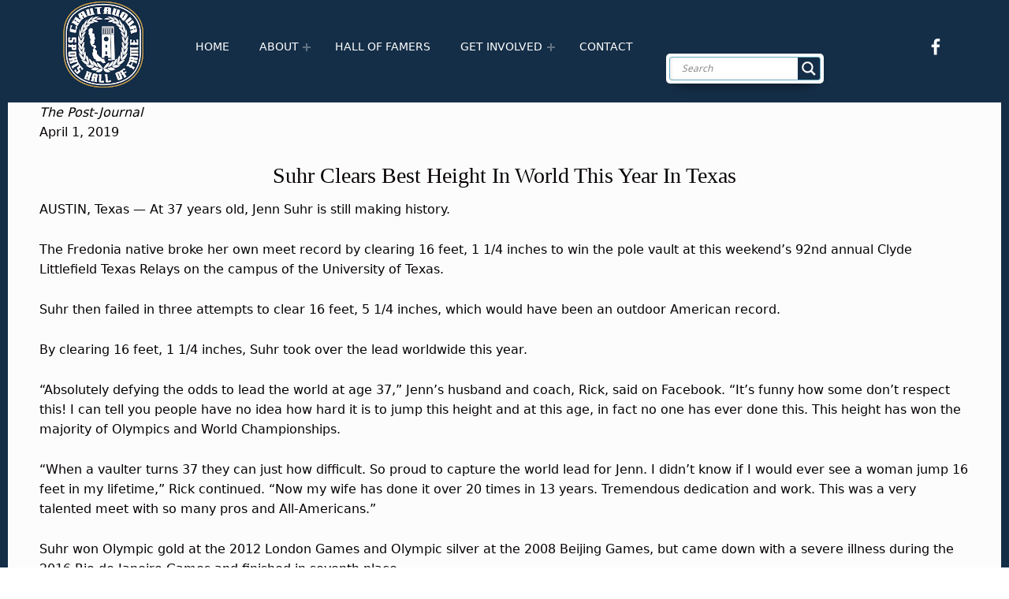

--- FILE ---
content_type: text/javascript
request_url: https://www.chautauquasportshalloffame.org/2019/wp-content/plugins/bb-plugin/modules/box/js/custom-elements/fl-grid-area-field.js?ver=2.9.4.2
body_size: 1452
content:
class FLGridAreaField extends HTMLElement {
	connectedCallback() {
		this.bindEvents()
	}

	getHiddenInput() {
		const name = this.getAttribute( 'data-name' )
		const input = this.querySelector(`input[name="${name}[css]"]`)
		return input
	}

	setHiddenInput( value ) {
		const input = this.getHiddenInput()
		if ( input ) {
			input.value = value
			input.dispatchEvent( new Event( 'change' ) )
		}
	}

	getInputs() {
		let keyed = {}
		const inputs = this.querySelectorAll('input[type="hidden"]')
		inputs.forEach( input => {
			const name = input.getAttribute('name').split('[')[1].replace(']', '').trim()
			keyed[name] = input
		} )
		return keyed
	}

	getValues() {
		const inputs = this.getInputs()
		let values = {
			css: '',
			start: null,
			span: null,
			end: null,
		}
		for( let name in inputs ) {
			values[name] = inputs[name].value
		}
		return values
	}

	bindEvents() {
		const inputs = this.getInputs()
		for( let name in inputs ) {
			if ( 'css' === name ) {
				continue
			}
			inputs[name].addEventListener( 'change', this.onNumberChanged.bind(this) )
		}
	}

	onNumberChanged() {
		const values = this.getValues()
		const css = this.formatCSSValue( values.start, values.span, values.end )
		this.setHiddenInput( css )
	}

	formatCSSValue( start = null, span = null, end = null ) {
		let string = []

		if ( '' !== start ) {
			string.push(start)
		}
		if ( '' !== span ) {
			string.push(`span ${span}`)
		}
		if ( end && ( !start || !span ) ) {
			string.push(end)
		}
		return string.join(' / ')
	}
}
customElements.define( "fl-grid-area-field", FLGridAreaField )
